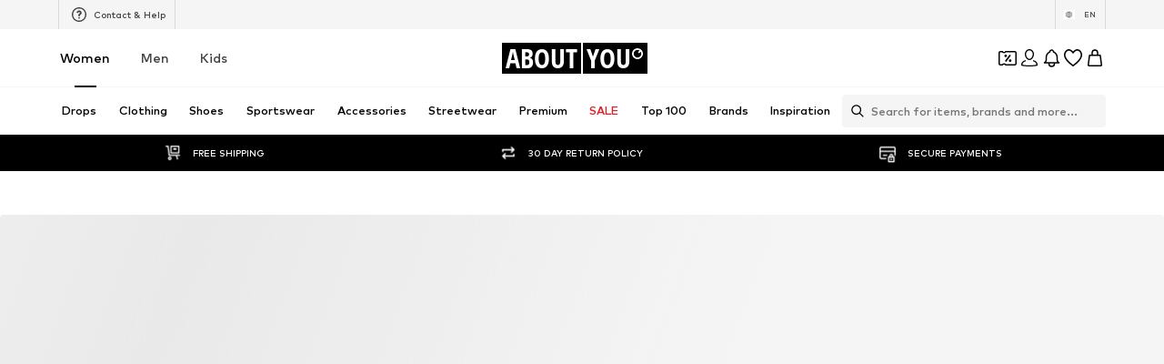

--- FILE ---
content_type: application/javascript
request_url: https://assets.aboutstatic.com/assets/service.grpc-BcgPGKz9.js
body_size: 179
content:
import{e as p,b8 as k,i as r,aR as d,aS as b,db as h,dc as c,d7 as C,bF as l,dd as i}from"./index-CrSwYqlr.js";import{e as f,g,h as u,i as a}from"./colors-CDlAI17c.js";import"./coins_history_transaction-DFBLmTYk.js";import"./size_charts-BMvQ2uAY.js";const T=(e,o)=>(p(e.uint32(10).fork(),o.config).ldelim(),k(e.uint32(18).fork(),o.session).ldelim(),f(e.uint32(26).fork(),o.reductionsState).ldelim(),r(e.uint32(32),o.targetGroup),e),G=()=>({}),y=(e,o)=>{const s=e.pos+o,n=G();for(;e.pos<s;){const t=e.uint32();switch(t>>>3){case 1:n.highTierCouponBanner=g(e,e.uint32());break;default:e.skipType(t&7);break}}return n},R=(e,o)=>{if(p(e.uint32(10).fork(),o.config).ldelim(),k(e.uint32(18).fork(),o.session).ldelim(),e.uint32(26).string(o.couponToken),f(e.uint32(34).fork(),o.reductionsState).ldelim(),r(e.uint32(40),o.targetGroup),o.identifier!==void 0)switch(o.identifier.$case){case"couponLandingPage":S(e.uint32(58).fork(),o.identifier.couponLandingPage).ldelim();break;case"product":h(e.uint32(66).fork(),o.identifier.product).ldelim();break;case"category":b(e.uint32(74).fork(),o.identifier.category).ldelim();break;case"brand":d(e.uint32(82).fork(),o.identifier.brand).ldelim();break}return e},S=(e,o)=>e,I=()=>({}),m=(e,o)=>{const s=e.pos+o,n=I();for(;e.pos<s;){const t=e.uint32();switch(t>>>3){case 1:n.type={$case:"success",success:B(e,e.uint32())};break;case 2:n.type={$case:"paused",paused:v(e,e.uint32())};break;case 3:n.type={$case:"error",error:H(e,e.uint32())};break;case 4:n.type={$case:"softSuccessNotification",softSuccessNotification:q(e,e.uint32())};break;case 5:n.type={$case:"silentError",silentError:P(e,e.uint32())};break;default:e.skipType(t&7);break}}return n},U=()=>({headline:"",coupon:a(),alreadyUnlocked:!1,featureTracker:i()}),B=(e,o)=>{const s=e.pos+o,n=U();for(;e.pos<s;){const t=e.uint32();switch(t>>>3){case 1:n.headline=e.string();break;case 2:n.subline=e.string();break;case 3:n.coupon=u(e,e.uint32());break;case 4:n.alreadyUnlocked=e.bool();break;case 5:n.featureTracker=c(e,e.uint32());break;default:e.skipType(t&7);break}}return n},_=()=>({headline:"",coupon:a(),featureTracker:i()}),v=(e,o)=>{const s=e.pos+o,n=_();for(;e.pos<s;){const t=e.uint32();switch(t>>>3){case 1:n.redirect=l(e,e.uint32());break;case 2:n.headline=e.string();break;case 3:n.subline=e.string();break;case 4:n.coupon=u(e,e.uint32());break;case 5:n.featureTracker=c(e,e.uint32());break;default:e.skipType(t&7);break}}return n},N=()=>({headline:"",featureTracker:i()}),H=(e,o)=>{const s=e.pos+o,n=N();for(;e.pos<s;){const t=e.uint32();switch(t>>>3){case 1:n.redirect=l(e,e.uint32());break;case 2:n.headline=e.string();break;case 3:n.subline=e.string();break;case 4:n.featureTracker=c(e,e.uint32());break;default:e.skipType(t&7);break}}return n},E=()=>({featureTracker:i()}),P=(e,o)=>{const s=e.pos+o,n=E();for(;e.pos<s;){const t=e.uint32();switch(t>>>3){case 1:n.featureTracker=c(e,e.uint32());break;default:e.skipType(t&7);break}}return n},$=()=>({headline:"",coupon:a(),featureTracker:i()}),q=(e,o)=>{const s=e.pos+o,n=$();for(;e.pos<s;){const t=e.uint32();switch(t>>>3){case 1:n.headline=e.string();break;case 2:n.cta=C(e,e.uint32());break;case 3:n.coupon=u(e,e.uint32());break;case 4:n.featureTracker=c(e,e.uint32());break;default:e.skipType(t&7);break}}return n},L=(e,o,s)=>e.unary({methodName:"GetUnlockCouponInfo",serviceName:"aysa_api.services.coupons.v1.CouponService",encodeRequest:R,decodeResponse:m},o,s);L.method="aysa_api.services.coupons.v1.CouponService/GetUnlockCouponInfo";const F=(e,o,s)=>e.unary({methodName:"GetHighTierCouponBanner",serviceName:"aysa_api.services.coupons.v1.CouponService",encodeRequest:T,decodeResponse:y},o,s);F.method="aysa_api.services.coupons.v1.CouponService/GetHighTierCouponBanner";export{F as CouponService_GetHighTierCouponBanner,L as CouponService_GetUnlockCouponInfo};
//# sourceMappingURL=service.grpc-BcgPGKz9.js.map
